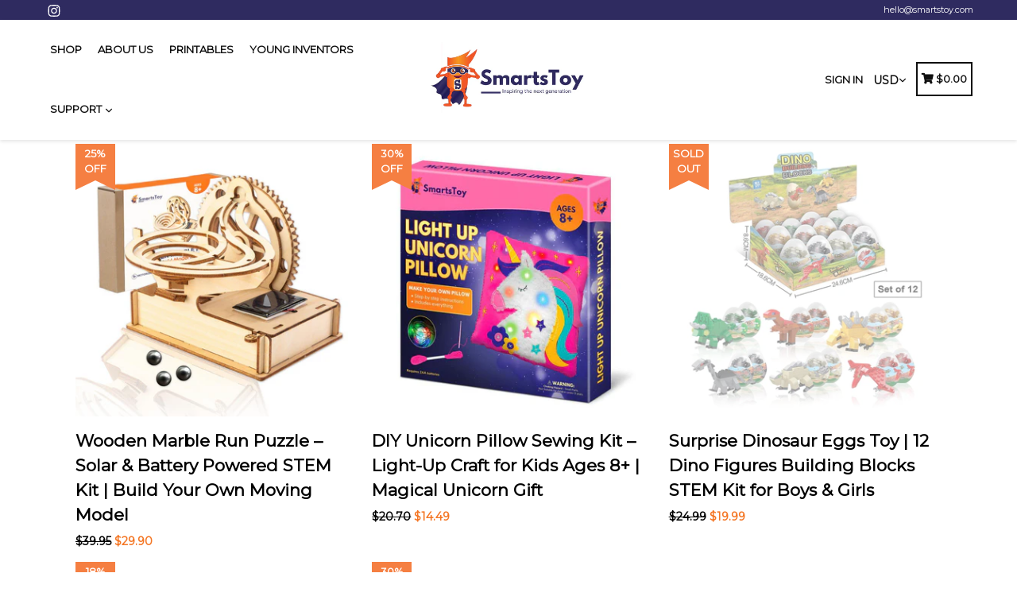

--- FILE ---
content_type: text/css
request_url: https://smartstoy.com/cdn/shop/t/9/assets/typo-color.scss.css?v=58485536474292506591586283950
body_size: -419
content:
.site-nav__link--main,.site-nav__link.site-nav__child-link,.site-nav__child-link #desktop_currency .currency-picker,.right_side{font-size:13px;font-weight:700;letter-spacing:0px;text-transform:uppercase}.head-crt-icon{font-size:13px}.imgsldover{font-size:34px;font-family:Montserrat,HelveticaNeue,Helvetica Neue,sans-serif;font-weight:500;letter-spacing:0px;text-transform:uppercase}.imgsldover_sub{font-size:20px;font-family:Montserrat,HelveticaNeue,Helvetica Neue,sans-serif;font-weight:600;letter-spacing:0px;text-transform:none}.title{font-size:30px;font-family:Montserrat,HelveticaNeue,Helvetica Neue,sans-serif;font-weight:600;letter-spacing:0px;text-transform:uppercase}.heading{font-size:35px;font-family:Montserrat;font-weight:600;letter-spacing:1px;text-transform:uppercase}.heading_with_nosize{font-family:Montserrat;font-weight:600;text-transform:uppercase}.subheading{font-size:21px;font-family:Montserrat,HelveticaNeue,Helvetica Neue,sans-serif;font-weight:700;letter-spacing:0px;text-transform:none}.info_title{font-family:Montserrat,HelveticaNeue,Helvetica Neue,sans-serif}
/*# sourceMappingURL=/cdn/shop/t/9/assets/typo-color.scss.css.map?v=58485536474292506591586283950 */


--- FILE ---
content_type: text/javascript
request_url: https://smartstoy.com/cdn/shop/t/9/assets/booster.js?v=117144042010683918851578619604
body_size: 18086
content:
(function(M,N){var j,O,D,em,r,Q,y2,B,pX,U,q,b7,Ao,n,V,v,d,jo,z,vd,x,C,A,p,$x,l,eY,w,a,H,YU,ix=[][function(){var _hN="exOf",pC="d",YH="n",t="i";return t+YH+pC+_hN}()]||function(M2){for(var N2=0,j2=this.length;N2<j2;N2++)if(N2 in this&&this[N2]===M2)return N2;return-1};V=null,V=typeof window.WorkerGlobalScope!="undefined"&&window[function(){var kc="f",Ej="el",P="s";return P+Ej+kc}()]instanceof window.WorkerGlobalScope?window[function(){var I="f",iM="el",o6="s";return o6+iM+I}()]:function(){var S="ed",Zp="n",Y="fi",Me="de",aR="un";return aR+Me+Y+Zp+S}()!=typeof window.global?window.global:M,C=V.document,O="before",j=function(){var hF="er",Dd="ft",T9="a";return T9+Dd+hF}(),Ao="readyState",b7=function(){var b="Listener",F="t",M3="en",tL="addEv";return tL+M3+F+b}(),q="removeEventListener",Q=function(){var i2="hEvent",h="spatc",Td="di";return Td+h+i2}(),z=function(){var LQ="quest",i="e",c="XMLHttpR";return c+i+LQ}(),r="fetch",y2="FormData",n=[function(){var kf="d",al="a",HC="lo";return HC+al+kf}(),"loadend",function(){var d_="tart",MZ="loads";return MZ+d_}()],D=[function(){var m="ress",jb="g",$Q="pro";return $Q+jb+m}(),function(){var Fo="rt",RH="o",aW="b",g="a";return g+aW+RH+Fo}(),"error","timeout"],a=function(){var qC="ned",ZO="i",E="undef";return E+ZO+qC}()!=typeof navigator&&navigator[function(){var Iy="nt",aA="erage",lw="us";return lw+aA+Iy}()]?navigator.userAgent:"",$x=window.parseInt((/msie (\d+)/.exec(a[function(){var _="rCase",Op="toLowe";return Op+_}()]())||[])[1]),window[function(){var o="N",X="a",TG="N",Ig="is";return Ig+TG+X+o}()]($x)&&($x=window[function(){var qs="nt",qH="eI",hf="ars",pu="p";return pu+hf+qH+qs}()]((/trident\/.*; rv:(\d+)/.exec(a[function(){var e7="se",ik="werCa",J8="toLo";return J8+ik+e7}()]())||[])[1])),(YU=Array[function(){var oH="pe",XL="ototy",$="pr";return $+XL+oH}()]).indexOf||(YU[function(){var g7="xOf",gX="de",w6="in";return w6+gX+g7}()]=function(M2){var N2,j2,O2;for(N2=j2=0,O2=this.length;j2<O2;N2=++j2)if(this[N2]===M2)return N2;return-1}),w=function(M2,N2){return Array.prototype[function(){var l9="ce",UF="i",e="sl";return e+UF+l9}()].call(M2,N2)},x=function(M2){return function(){var T="lue",Ks="Va",DZ="rn",b8="etu",tI="r";return tI+b8+DZ+Ks+T}()===M2||M2==="totalSize"||function(){var WN="ion",EW="t",uC="posi";return uC+EW+WN}()===M2},p=function(M2,N2){var j2;for(j2 in M2)if(M2[j2],!x(j2))try{N2[j2]=M2[j2]}catch(M3){}return N2},l=function(M2){return M2===void 0?null:M2},eY=function(M2,N2,j2){var O2,D2,em2,r2;for(D2=function(M3){return function(O3){var D3,em3,r3;for(em3 in D3={},O3)x(em3)||(r3=O3[em3],D3[em3]=r3===N2?j2:r3);return j2[Q](M3,D3)}},em2=0,r2=M2.length;em2<r2;em2++)O2=M2[em2],j2[function(){var nq="s",Jm="_ha";return Jm+nq}()](O2)&&(N2[function(){var s="n",Xo="o";return Xo+s}()+O2]=D2(O2))},A=function(M2){var N2;if(C&&C.createEventObject!=null)return(N2=C.createEventObject())[function(){var s="e",oY="p",Xt="ty";return Xt+oY+s}()]=M2,N2;try{return new window.Event(M2)}catch(N3){return{type:M2}}},(H=(em=function(M2){var j2,O2,D2;return O2={},D2=function(M3){return O2[M3]||[]},(j2={})[b7]=function(M3,j3,em2){O2[M3]=D2(M3),O2[M3][function(){var SZ="exOf",BQ="ind";return BQ+SZ}()](j3)>=0||(em2=em2===N?O2[M3].length:em2,O2[M3][function(){var oW="e",$L="lic",Cj="sp";return Cj+$L+oW}()](em2,0,j3))},j2[q]=function(M3,j3){var em2;M3!==N?(j3===N&&(O2[M3]=[]),(em2=D2(M3).indexOf(j3))!==-1&&D2(M3)[function(){var qO="e",z6="c",wG="pli",bN="s";return bN+wG+z6+qO}()](em2,1)):O2={}},j2[Q]=function(){var N2,O3,em2,r2,Q2,y22,B2;for(O3=(N2=w(arguments)).shift(),M2||(N2[0]=p(N2[0],A(O3))),(r2=j2["on"+O3])&&r2.apply(j2,N2),em2=Q2=0,y22=(B2=D2(O3).concat(D2(function(){var Ib="*";return Ib}()))).length;Q2<y22;em2=++Q2)B2[em2][function(){var s="ply",zD="p",XF="a";return XF+zD+s}()](j2,N2)},j2._has=function(M3){return!(!O2[M3]&&!j2["on"+M3])},M2&&(j2.listeners=function(M3){return w(D2(M3))},j2.on=j2[b7],j2.off=j2[q],j2.fire=j2[Q],j2.once=function(M3,N2){var O3;return O3=function(){return j2[function(){var Fl="f",wf="f",UT="o";return UT+wf+Fl}()](M3,O3),N2.apply(null,arguments)},j2[function(){var B8="n",XC="o";return XC+B8}()](M3,O3)},j2[function(){var wZ="y",gv="tro",Gl="s",wI="de";return wI+Gl+gv+wZ}()]=function(){return O2={}}),j2})(!0))[function(){var NH="Emitter",k="nt",yV="Eve";return yV+k+NH}()]=em,H[O]=function(M2,N2){if(M2.length<1||M2[function(){var F6="gth",R="en",Qs="l";return Qs+R+F6}()]>2)throw function(){var nc="hook",fy=" ",YK="lid",Ch="inva";return Ch+YK+fy+nc}();return H[b7](O,M2,N2)},H[j]=function(M2,N2){if(M2[function(){var R="h",vE="gt",iK="n",U4="le";return U4+iK+vE+R}()]<2||M2.length>3)throw function(){var kr="d hook",UD="nvali",y="i";return y+UD+kr}();return H[b7](j,M2,N2)},H.enable=function(){V[z]=jo,function(){var Jd="on",QW="i",Mg="funct";return Mg+QW+Jd}()==typeof v&&(V[r]=v),pX&&(V[y2]=d)},H[function(){var c1="ble",Jq="disa";return Jq+c1}()]=function(){V[z]=H[z],V[r]=H[r],pX&&(V[y2]=pX)},vd=H[function(){var H$="s",Xv="er",MV="head";return MV+Xv+H$}()]=function(M2,N2){var j2,O2,D2,em2,r2,Q2,y22,B2,pX2;switch(N2==null&&(N2={}),typeof M2){case"object":for(D2 in O2=[],M2)r2=M2[D2],em2=D2.toLowerCase(),O2[function(){var lF="h",K="pus";return K+lF}()](em2+":	"+r2);return O2[function(){var iV="oin",Bc="j";return Bc+iV}()](function(){var uo="\n";return uo}())+"\n";case function(){var CM="g",QX="n",mj="stri";return mj+QX+CM}():for(y22=0,B2=(O2=M2[function(){var s="t",n$="pli",ml="s";return ml+n$+s}()](function(){var uL="\n";return uL}())).length;y22<B2;y22++)j2=O2[y22],/([^:]+):\s*(.+)/[function(){var Bs="t",Pz="s",le="e",Z8="t";return Z8+le+Pz+Bs}()](j2)&&(em2=(pX2=window.RegExp.$1)!=null?pX2.toLowerCase():void 0,Q2=window.RegExp[function(){var lX="2",Dg="$";return Dg+lX}()],N2[em2]==null&&(N2[em2]=Q2));return N2}},pX=V[y2],d=function(M2){var N2;this.fd=M2?new pX(M2):new pX,this[function(){var cY="m",_2="or",J="f";return J+_2+cY}()]=M2,N2=[],Object[function(){var u="roperty",R="defineP";return R+u}()](this,"entries",{get:function(){return(M2?w(M2[function(){var $1="ectorAll",AZ="rySel",KC="que";return KC+AZ+$1}()]("input,select")).filter(function(M3){var N3;return(N3=M3[function(){var vl="e",b_="p",Na="ty";return Na+b_+vl}()])!=="checkbox"&&N3!=="radio"||M3[function(){var H6="ed",x5="ck",Q0="he",AJ="c";return AJ+Q0+x5+H6}()]})[function(){var Ac="p",jg="a",h3="m";return h3+jg+Ac}()](function(M3){return[M3.name,function(){var y="e",Zl="fil";return Zl+y}()===M3[function(){var YW="e",I8="p",KLz="y",Vu="t";return Vu+KLz+I8+YW}()]?M3[function(){var RU="s",wG="ile",QN="f";return QN+wG+RU}()]:M3.value]}):[])[function(){var Fg="at",WI="conc";return WI+Fg}()](N2)}}),this.append=function(M3){return function(){var j2;return j2=w(arguments),N2[function(){var h1="h",HG="pus";return HG+h1}()](j2),M3.fd.append[function(){var T="y",Qf="l",f2="p",YK="p",qA="a";return qA+YK+f2+Qf+T}()](M3.fd,j2)}}(this)},pX&&(H[y2]=pX,V[y2]=d),U=V[z],H[z]=U,jo=V[z]=function(){var M2,N2,r2,y22,B2,pX2,U2,q2,V2,v2,jo2,x2,C2,A2,w2,a2,YU2,LC,Ak,hR,It;for(M2=-1,LC=new H[z],A2=null,U2=void 0,w2=void 0,x2=void 0,v2=function(){var N3,j2,O2,D2;if(x2.status=A2||LC.status,A2===M2&&$x<10||(x2.statusText=LC.statusText),A2!==M2)for(N3 in D2=vd(LC[function(){var kX="nseHeaders",Qs="getAllRespo";return Qs+kX}()]()))O2=D2[N3],x2.headers[N3]||(j2=N3.toLowerCase(),x2[function(){var fd="s",mx="r",R="e",FR="head";return FR+R+mx+fd}()][j2]=O2)},V2=function(){if(LC[function(){var ug="pe",wZ="nseTy",VQ="espo",Bl="r";return Bl+VQ+wZ+ug}()]&&function(){var Io="xt",hZ="te";return hZ+Io}()!==LC.responseType)(function(){var tg="nt",oR="e",Y7="um",yJ="doc";return yJ+Y7+oR+tg})()===LC.responseType?(x2[function(){var ub="l",gw="m",JX="x";return JX+gw+ub}()]=LC[function(){var G="L",Pf="seXM",Um="espon",K="r";return K+Um+Pf+G}()],x2[function(){var D6="ata",Ju="d";return Ju+D6}()]=LC[function(){var oM="seXML",$8="respon";return $8+oM}()]):x2[function(){var Kb="a",nY="at",cM="d";return cM+nY+Kb}()]=LC.response;else{x2[function(){var g0="t",pJ="tex";return pJ+g0}()]=LC[function(){var _R="t",Pk="ex",g6="ponseT",TS="s",Pa="re";return Pa+TS+g6+Pk+_R}()],x2[function(){var Yu="ta",Q8="a",_Y="d";return _Y+Q8+Yu}()]=LC.responseText;try{x2.xml=LC[function(){var Ul="eXML",GK="espons",l2="r";return l2+GK+Ul}()]}catch(M3){}}"responseURL"in LC&&(x2.finalUrl=LC[function(){var eF="L",ET="eUR",AD="espons",Wz="r";return Wz+AD+ET+eF}()])},YU2=function(){pX2[function(){var _l="s",Pf="tu",CN="a",Dn="t",bu="s";return bu+Dn+CN+Pf+_l}()]=x2.status,pX2.statusText=x2[function(){var C22="ext",ls="sT",zJ="tu",tm="sta";return tm+zJ+ls+C22}()]},a2=function(){"text"in x2&&(pX2[function(){var v5="eText",NX="respons";return NX+v5}()]=x2[function(){var WT="t",dI="x",sU="te";return sU+dI+WT}()]),"xml"in x2&&(pX2.responseXML=x2.xml),function(){var KX="a",m7="at",JY="d";return JY+m7+KX}()in x2&&(pX2[function(){var A3="e",Sa="ns",w_="respo";return w_+Sa+A3}()]=x2[function(){var Na="a",cS="dat";return cS+Na}()]),function(){var Np="Url",eu="l",G="fina";return G+eu+Np}()in x2&&(pX2.responseURL=x2.finalUrl)},y22=function(M3){for(;M3>N2&&N2<4;)pX2[Ao]=++N2,N2===1&&pX2[Q](function(){var Dt="t",Y0="tar",v8="loads";return v8+Y0+Dt}(),{}),N2===2&&YU2(),N2===4&&(YU2(),a2()),pX2[Q](function(){var k4="e",_Q="g",th="echan",La="readystat";return La+th+_Q+k4}(),{}),N2===4&&(jo2.async===!1?r2():setTimeout(r2,0))},r2=function(){U2||pX2[Q](function(){var _j="ad",Kp="lo";return Kp+_j}(),{}),pX2[Q](function(){var sk="nd",fY="de",qt="a",J="o",Ke="l";return Ke+J+qt+fY+sk}(),{}),U2&&(pX2[Ao]=0)},N2=0,C2=function(M3){var N3,O2;M3===4?(N3=H[function(){var Bl="rs",iO="tene",J="lis";return J+iO+Bl}()](j),(O2=function(){var M4;return N3[function(){var sK="th",R="leng";return R+sK}()]?(M4=N3.shift()).length===2?(M4(jo2,x2),O2()):M4.length===3&&jo2[function(){var Ll="c",iB="n",vk="y",Bu="s",LT="a";return LT+Bu+vk+iB+Ll}()]?M4(jo2,x2,O2):O2():y22(4)})()):y22(M3)},pX2=(jo2={}).xhr=em(),LC[function(){var Yd="e",T="ng",au="dystatecha",Lb="nrea",l9="o";return l9+Lb+au+T+Yd}()]=function(){try{LC[Ao]===2&&v2()}catch(M3){}LC[Ao]===4&&(w2=!1,v2(),V2()),C2(LC[Ao])},q2=function(){U2=!0},pX2[b7]("error",q2),pX2[b7]("timeout",q2),pX2[b7]("abort",q2),pX2[b7](function(){var cn="ress",zx="prog";return zx+cn}(),function(){N2<3?C2(3):pX2[Q]("readystatechange",{})}),(function(){var s="tials",K2="en",Ha="withCred";return Ha+K2+s}()in LC||H.addWithCredentials)&&(pX2.withCredentials=!1),pX2.status=0,Ak=0,hR=(It=D[function(){var e="ncat",Bb="co";return Bb+e}()](n)).length;Ak<hR;Ak++)B2=It[Ak],pX2[function(){var tw="n",La="o";return La+tw}()+B2]=null;return pX2.open=function(M3,j2,O2,D2,em2){N2=0,U2=!1,w2=!1,jo2.headers={},jo2[function(){var lr="ames",s3="N",hI="der",y="a",Ef="he";return Ef+y+hI+s3+lr}()]={},jo2.status=0,(x2={}).headers={},jo2[function(){var W3="od",oS="h",FD="t",eP0="me";return eP0+FD+oS+W3}()]=M3,jo2[function(){var nA="l",Kq="r",PE="u";return PE+Kq+nA}()]=j2,jo2[function(){var Nj="nc",gH="y",vH="as";return vH+gH+Nj}()]=O2!==!1,jo2[function(){var J6="ser",UbY="u";return UbY+J6}()]=D2,jo2.pass=em2,C2(1)},pX2[function(){var QH="nd",R="se";return R+QH}()]=function(M3){var N3,j2,em2,r3,Q2,y23,B3,U3;for(y23=0,B3=(U3=[function(){var tK="pe",cG="ty";return cG+tK}(),"timeout","withCredentials"])[function(){var y="h",qe="t",mV="leng";return mV+qe+y}()];y23<B3;y23++)j2=U3[y23],(em2=function(){var Aw="pe",DC="y",yF="t";return yF+DC+Aw}()===j2?function(){var Dz="pe",Ex="ponseTy",j6="res";return j6+Ex+Dz}():j2)in pX2&&(jo2[j2]=pX2[em2]);jo2.body=M3,Q2=function(){var M4,N4,O2,r4,Q3,y24;for(eY(D,LC,pX2),pX2.upload&&eY(D[function(){var Xz="cat",No="con";return No+Xz}()](n),LC.upload,pX2.upload),w2=!0,LC[function(){var Sj="en",gw="p",AL="o";return AL+gw+Sj}()](jo2.method,jo2[function(){var sx="l",e8="r",DH="u";return DH+e8+sx}()],jo2[function(){var M_="c",K="n",Rx="asy";return Rx+K+M_}()],jo2[function(){var FJ="r",Np="se",fU="u";return fU+Np+FJ}()],jo2.pass),O2=0,r4=(Q3=["type","timeout","withCredentials"])[function(){var L2="th",G="g",oc="len";return oc+G+L2}()];O2<r4;O2++)j2=Q3[O2],em2=function(){var Ix="e",q1="p",dC="y",_Q="t";return _Q+dC+q1+Ix}()===j2?"responseType":j2,j2 in jo2&&(LC[em2]=jo2[j2]);for(M4 in y24=jo2[function(){var uL="ers",lZ="head";return lZ+uL}()])N4=y24[M4],M4&&LC.setRequestHeader(M4,N4);jo2.body instanceof d&&(jo2[function(){var fA="y",yv="d",oA="o",js="b";return js+oA+yv+fA}()]=jo2.body[function(){var Gt="d",aJ="f";return aJ+Gt}()]),LC[function(){var fI="end",vE="s";return vE+fI}()](jo2[function(){var c_="y",ea3="d",du="o",WS="b";return WS+du+ea3+c_}()])},N3=H[function(){var Cr="ers",mR="n",M8="liste";return M8+mR+Cr}()](O),(r3=function(){var M4,j3;return N3[function(){var xe="th",$E="ng",Gm="le";return Gm+$E+xe}()]?((M4=function(M5){if(function(){var H2="t",$i="bjec",KE="o";return KE+$i+H2}()==typeof M5&&(function(){var XM="er",X2="numb";return X2+XM}()==typeof M5[function(){var Wy="s",Ho="u",kA="stat";return kA+Ho+Wy}()]||function(){var P7="er",tf="numb";return tf+P7}()==typeof x2[function(){var Gr="us",T8="at",Ok="t",XE="s";return XE+Ok+T8+Gr}()]))return p(M5,x2),ix.call(M5,function(){var UG="ata",u="d";return u+UG}())<0&&(M5.data=M5.response||M5.text),void C2(4);r3()}).head=function(M5){return p(M5,x2),C2(2)},M4[function(){var J="s",x1="es",uP="progr";return uP+x1+J}()]=function(M5){return p(M5,x2),C2(3)},(j3=N3[function(){var G="t",Yb="f",NT="hi",t_="s";return t_+NT+Yb+G}()]()).length===1?M4(j3(jo2)):j3[function(){var EM="h",tS="engt",Ro="l";return Ro+tS+EM}()]===2&&jo2[function(){var Md="ync",Z3="s",kA="a";return kA+Z3+Md}()]?j3(jo2,M4):M4()):Q2()})()},pX2.abort=function(){A2=M2,w2?LC.abort():pX2[Q](function(){var Es="t",NL="r",Zb="abo";return Zb+NL+Es}(),{})},pX2.setRequestHeader=function(M3,N3){var j2,O2;j2=M3!=null?M3[function(){var XV="erCase",WT="w",V8="o",mv="toL";return mv+V8+WT+XV}()]():void 0,O2=jo2[function(){var gV="mes",cE="Na",UC="header";return UC+cE+gV}()][j2]=jo2[function(){var LJ="Names",jU="header";return jU+LJ}()][j2]||M3,jo2[function(){var BQ="s",Iq="r",_W="eade",Ok="h";return Ok+_W+Iq+BQ}()][O2]&&(N3=jo2[function(){var Tw="s",K="ader",Sc="he";return Sc+K+Tw}()][O2]+", "+N3),jo2[function(){var Ev="ers",KQ="head";return KQ+Ev}()][O2]=N3},pX2.getResponseHeader=function(M3){var N3;return N3=M3!=null?M3.toLowerCase():void 0,l(x2.headers[N3])},pX2[function(){var u="Headers",Pf="onse",ti="p",jl="etAllRes",u7="g";return u7+jl+ti+Pf+u}()]=function(){return l(vd(x2[function(){var Qq="rs",Q9="e",Nc="ead",S6="h";return S6+Nc+Q9+Qq}()]))},LC.overrideMimeType&&(pX2[function(){var FL="e",Uw="yp",Ly="meT",N8="Mi",SX="rride",BS="ove";return BS+SX+N8+Ly+Uw+FL}()]=function(){return LC[function(){var K="meType",ew="i",xx="overrideM";return xx+ew+K}()].apply(LC,arguments)}),LC[function(){var yf="d",fw="a",K="uplo";return K+fw+yf}()]&&(pX2[function(){var ok="ad",KB="uplo";return KB+ok}()]=jo2[function(){var GY="d",EN="a",jT="lo",Ucj="up";return Ucj+jT+EN+GY}()]=em()),pX2.UNSENT=0,pX2.OPENED=1,pX2[function(){var Qd="ECEIVED",ZU="_R",GB="HEADERS";return GB+ZU+Qd}()]=2,pX2[function(){var J="DING",Po="A",Ot="O",Dtm="L";return Dtm+Ot+Po+J}()]=3,pX2[function(){var Ae="NE",KW="O",nF="D";return nF+KW+Ae}()]=4,pX2.response="",pX2[function(){var ga="seText",h0="on",su="resp";return su+h0+ga}()]="",pX2[function(){var G$="eXML",WA="spons",H8="re";return H8+WA+G$}()]=null,pX2[function(){var wt="e",y="at",yx="t",XqU="S",DQ="dy",A5="rea";return A5+DQ+XqU+yx+y+wt}()]=0,pX2[function(){var be="xt",Iv="usTe",zP="stat";return zP+Iv+be}()]="",pX2},typeof V[r]=="function"&&(B=V[r],H[r]=B,v=V[r]=function(M2,N2){var D2,em2,r2;return N2==null&&(N2={headers:{}}),N2.url=M2,r2=null,em2=H.listeners(O),D2=H[function(){var NQ="s",eG="ner",Ai="liste";return Ai+eG+NQ}()](j),new window[function(){var x6="e",aG="is",tO="om",bm="r",KL="P";return KL+bm+tO+aG+x6}()](function(M3,j2){var O2,Q2,y22,pX2,U2;Q2=function(){return N2[function(){var jv="dy",WN="o",fP="b";return fP+WN+jv}()]instanceof d&&(N2[function(){var Ha="dy",m6="bo";return m6+Ha}()]=N2.body[function(){var Hq="d",$v="f";return $v+Hq}()]),N2.headers&&(N2[function(){var K="ers",AX="head";return AX+K}()]=new window[function(){var Bd="ers",sR="Head";return sR+Bd}()](N2[function(){var TY="rs",Kr="de",G="ea",kI="h";return kI+G+Kr+TY}()])),r2||(r2=new window.Request(N2.url,N2)),p(N2,r2)},y22=function(N3){var j3;return D2[function(){var cd="gth",Mv="len";return Mv+cd}()]?(j3=D2.shift())[function(){var pk="h",J="engt",Ua="l";return Ua+J+pk}()]===2?(j3(Q2(),N3),y22(N3)):j3[function(){var uv="h",GU="t",no="leng";return no+GU+uv}()]===3?j3(Q2(),N3,y22):y22(N3):M3(N3)},O2=function(N3){var j3;if(N3!==void 0)return j3=new window[function(){var RF="se",xJ="espon",j7="R";return j7+xJ+RF}()](N3.body||N3[function(){var oU="t",vF="ex",ZI="t";return ZI+vF+oU}()],N3),M3(j3),void y22(j3);pX2()},pX2=function(){var M4;return em2.length?(M4=em2[function(){var cT="ft",gq="i",e="sh";return e+gq+cT}()]())[function(){var A6="th",b8="ng",R="e",G="l";return G+R+b8+A6}()]===1?O2(M4(N2)):M4[function(){var hi="h",Zd="engt",Mn="l";return Mn+Zd+hi}()]===2?M4(Q2(),O2):void 0:void U2()},U2=function(){return B(Q2())[function(){var T="en",xl="th";return xl+T}()](function(M4){return y22(M4)})[function(){var Rd="h",y="tc",R="ca";return R+y+Rd}()](function(M4){return y22(M4),j2(M4)})},pX2()})}),jo[function(){var tp="ENT",Pw="S",uv="UN";return uv+Pw+tp}()]=0,jo[function(){var e9="ED",Z$="PEN",g4="O";return g4+Z$+e9}()]=1,jo[function(){var KH="D",AW="IVE",Pi="E",ze="EC",aq="HEADERS_R";return aq+ze+Pi+AW+KH}()]=2,jo[function(){var mP="ING",Mf="LOAD";return Mf+mP}()]=3,jo.DONE=4,function(){var UA="ion",R="funct";return R+UA}()==typeof window.define&&window.define.amd?window[function(){var xY="ne",DB="fi",J="de";return J+DB+xY}()](function(){var pY="ook",Iz="xh";return Iz+pY}(),[],function(){return H}):typeof window.module=="object"&&window.module[function(){var lG="s",e="rt",St="expo";return St+e+lG}()]?window[function(){var e6="dule",q4="mo";return q4+e6}()].exports={xhook:H}:V&&(V.xhook=H)})[function(){var Z="l",L="l",W="a",f="c";return f+W+L+Z}()](this,window),function(M,N){typeof window.exports=="object"&&typeof window.module!="undefined"?window.module.exports=N():typeof window[function(){var q="ine",Dm="def";return Dm+q}()]=="function"&&window.define.amd?window.define(N):M[function(){var v="et",Q="M",j="ba";return j+Q+v}()]=N()}(this,function(){function M(){return B.urlPrefix+B[function(){var m="sUrl",D="visit";return D+m}()]}function N(){return B[function(){var PH="x",m="Prefi",kD="l",uK="ur";return uK+kD+m+PH}()]+B[function(){var Id="sUrl",ru="aEv",BV="b";return BV+ru+Id}()]}function J(M2){return Object.keys(M2).length===0}function Q(){return(B[function(){var oN="con",$="a",_="Be",hr="e",j="us";return j+hr+_+$+oN}()]||B[function(){var h="ow",n9="N",hk="apply";return hk+n9+h}()])&&J(B[function(){var dw="rs",s="e",M2="d",e="hea";return e+M2+s+dw}()])&&t&&typeof window[function(){var nS="ator",lA="navig";return lA+nS}()][function(){var x="Beacon",Sv="send";return Sv+x}()]!="undefined"&&!B.withCredentials}function r(){for(var M2;M2=O.shift();)M2();RF=!0}function lc(M2){RF?M2():O.push(M2)}function a(M2,N2){var J2=M2.matches||M2[function(){var Y="lector",fx="Se",XF="matches";return XF+fx+Y}()]||M2[function(){var e="tor",j="esSelec",dq="mozMatch";return dq+j+e}()]||M2[function(){var Wx="Selector",xd="msMatches";return xd+Wx}()]||M2.oMatchesSelector||M2.webkitMatchesSelector;return J2?J2.apply(M2,[N2]):(v[function(){var h="g",zI="o",be="l";return be+zI+h}()](function(){var EW="match",iJ="able to ",sP="Un";return sP+iJ+EW}()),!1)}function A(M2){var N2=[];for(window[function(){var p="V";return p}()]=0;window.V<M2[function(){var Gn="s",AU="em",mS="t",mH="i";return mH+mS+AU+Gn}()].length;window[function(){var yx="V";return yx}()]++){var J2=M2[function(){var x="ems",I6="it";return I6+x}()][window[function(){var Sz="V";return Sz}()]];N2[function(){var NZ="ush",$="p";return $+NZ}()]({id:J2[function(){var Et="d",w="i";return w+Et}()],properties:J2.properties,quantity:J2[function(){var I="y",Hq="t",s="i",hY="quant";return hY+s+Hq+I}()],variant_id:J2.variant_id,product_id:J2[function(){var T="d",X="t_i",i1="produc";return i1+X+T}()],final_price:J2[function(){var g_="rice",iD="l_p",e="a",t6="n",mm="fi";return mm+t6+e+iD+g_}()],image:J2[function(){var qm="e",dr="mag",QK="i";return QK+dr+qm}()],handle:J2.handle,title:J2[function(){var vo="tle",NJ="ti";return NJ+vo}()]})}return{token:M2.token,total_price:M2.total_price,items:N2,currency:M2.currency}}function y(M2,N2){v[function(){var w="g",x4="o",K2="l";return K2+x4+w}()](N2),M2[function(){var xf="l",NX="r",x="u";return x+NX+xf}()][function(){var ND="f",Z7="O",h="x",d0="de",z2="in";return z2+d0+h+Z7+ND}()]("/cart/add")>=0?v[function(){var m3="ata",X="rtD",qe="Ca",Ey="get";return Ey+qe+X+m3}()](function(M3){v.log(M3),v.setCartAttributes(!0,M3)}):v[function(){var oH="es",jG="tAttribut",Dj="etCar",dZ="s";return dZ+Dj+jG+oH}()](!0,N2.data)}function K(){window[function(){var LM="ok",e="xho";return e+LM}()].after(function(M2,N2){M2.headers[function(){var I="pplied",Fx="ba-met-a";return Fx+I}()]||M2.url[function(){var o="h",vx="earc",T3="s";return T3+vx+o}()](/cart.*js/)>=0&&M2[function(){var _="hod",JL="t",X="e",m="m";return m+X+JL+_}()]!="GET"&&(v.log(function(){var fo="est",T="ts not a get requ",Gm="ts a cart endpoint tha",kO="i";return kO+Gm+T+fo}()),y(M2,N2))})}function ST(M2){(function(){var p4="ve",d="cti",rv="intera";return rv+d+p4})()===document[function(){var rb="tate",Y="readyS";return Y+rb}()]||document[function(){var n="e",F_="at",OA="eadySt",qz="r";return qz+OA+F_+n}()]==="complete"?M2():document[function(){var Ye="r",Lv="ene",Wj="EventList",j="dd",o="a";return o+j+Wj+Lv+Ye}()](function(){var kv="d",Hs="ade",cI="ContentLo",pw="DOM";return pw+cI+Hs+kv}(),M2)}function c(){return function(){var Dn="xxxx",qC="xxxxxxxxx",I="xxxxxxxxxx4xxxyxx",AM="xx";return AM+I+qC+Dn}().replace(/[xy]/g,function(M2){var N2=16*Math.random()|0;return(function(){var P="x";return P}()==M2?N2:3&N2|8).toString(16)})}function AI(){B.cookies&&t&&v.setCookie(function(){var D="s",bX="baEv",N5="t_",zi="baMe";return zi+N5+bX+D}(),window[function(){var I="SON",is="J";return is+I}()][function(){var jz="fy",Y6="ringi",Gp="st";return Gp+Y6+jz}()](V),1)}function l(){var M2=document[function(){var gq="r",aE="to",P="ec",n="Sel",R="ery",p="qu";return p+R+n+P+aE+gq}()]("meta[name=csrf-token]");return M2&&M2[function(){var k="ent",RR="t",jU="con";return jU+RR+k}()]}function G(){var M2=document.querySelector(function(){var F3="]",jU="ram",h="srf-pa",eB="meta[name=c";return eB+h+jU+F3}());return M2&&M2.content}function Lc(M2){var N2=l();N2&&M2[function(){var k="tHeader",dE="setReques";return dE+k}()](function(){var Yy="ken",h="o",e="-CSRF-T",D_="X";return D_+e+h+Yy}(),N2)}function u(M2){var N2=M2;return N2[function(){var T="on",zd="comm";return zd+T}()]=window.BoosterApps.common,N2}function S(M2){lc(function(){v.sendRequest(N(),u(M2),function(){for(var N2=0;N2<V.length;N2++)if(V[N2][function(){var Ts="d",$="i";return $+Ts}()]==M2.id){V[function(){var Hk="e",Vl="ic",DW="pl",o="s";return o+DW+Vl+Hk}()](N2,1);break}AI()})})}function w8(M2){lc(function(){var J2=u(M2),Q2=G(),r2=l();Q2&&r2&&(J2[Q2]=r2),window[function(){var k="r",QC="ato",o="ig",ut="nav";return ut+o+QC+k}()][function(){var d="acon",eH="sendBe";return eH+d}()](N(),window[function(){var vv="N",R="O",X="JS";return X+R+vv}()].stringify(J2))})}function i(){return window[function(){var y1="n",_="o",Y9="ti",o="ca",g7="lo";return g7+o+Y9+_+y1}()][function(){var w="e",hX="thnam",k="pa";return k+hX+w}()]}function C(M2){return M2&&M2[function(){var mF="ngth",e="e",d="l";return d+e+mF}()]>0?M2:null}function b(M2){for(var N2 in M2)M2.hasOwnProperty(N2)&&M2[N2]===null&&delete M2[N2];return M2}function K7(M2){var N2=M2[function(){var MW="rget",TK="ta";return TK+MW}()];return b({tag:N2[function(){var Q4="e",_="am",kv="tagN";return kv+_+Q4}()][function(){var Tu="ase",HM="werC",q="toLo";return q+HM+Tu}()](),id:C(N2.id),class:C(N2[function(){var e="sName",j="s",X="cla";return X+j+e}()]),page:i()})}function z(){Ap=v.getVisitId();var M2=new Date,N2=new Date,J2=2;N2[function(){var B0="ours",r_="CH",OD="setUT";return OD+r_+B0}()](23,59,59,59);var Q2=(N2-M2)/1e3,r2=Q2/60;return(r2>PP||Q2<J2)&&(r2=PP),(!Ap||Q2<J2)&&(Ap=c()),v.setCookie("baMet_visit",Ap,r2),Ap}function dy(){if(RF=!1,Ap=z(),E=v[function(){var w="d",s="orI",m$="sit",h="getVi";return h+m$+s+w}()](),H=v[function(){var a5="kie",jN="o",e="o",xn="tC",p="e",$="g";return $+p+xn+e+jN+a5}()](function(){var m="apply",m1="baMet_";return m1+m}()),B[function(){var X="ies",T0="cook";return T0+X}()]===!1||B[function(){var ki="sits",Ge="yVi",I="appl";return I+Ge+ki}()]===!1)v[function(){var _="g",bD="o",IQ="l";return IQ+bD+_}()]("Visit applying disabled"),r();else if(Ap&&E&&!H)v[function(){var rK="g",SF="o",FV="l";return FV+SF+rK}()]("Active visit"),r();else if(v[function(){var Th="kie",Y="oo",Q4="getC";return Q4+Y+Th}()]("baMet_visit")){v[function(){var vb="g",uO="o",l1="l";return l1+uO+vb}()]("Visit started"),E||(E=c(),window.localStorage[function(){var DM="m",o="tIte",ia="se";return ia+o+DM}()](function(){var $G="itor",nw="is",g="baMet_v";return g+nw+$G}(),E));var N2=new Date,J2=N2.toISOString().slice(0,10),Q2={shop_id:window[function(){var yv="Apps",RA="r",ax="Booste";return ax+RA+yv}()][function(){var ZS="n",vf="mo",x="m",uF="co";return uF+x+vf+ZS}()][function(){var Dk="p",VU="o",wd="sh";return wd+VU+Dk}()][function(){var zd="d",v$="i";return v$+zd}()],name:"create_visit",params:{landing_page:window[function(){var ml="n",j_="io",cY="t",qS="a",mQ="loc";return mQ+qS+cY+j_+ml}()].href,screen_width:window.screen[function(){var W0="h",Z6="dt",xh="wi";return xh+Z6+W0}()],screen_height:window.screen[function(){var mf="t",k="igh",Ce="he";return Ce+k+mf}()]},timestamp:window[function(){var dU="t",Hw="seIn",SB="ar",wx="p";return wx+SB+Hw+dU}()](N2[function(){var Pe="Time",gk="et",C8="g";return C8+gk+Pe}()]()),date:J2,hour:N2[function(){var q="rs",G_="Hou",$p="getUTC";return $p+G_+q}()](),id:c(),visit_token:Ap,visitor_token:E,app:"ba"};for(var lc2 in document[function(){var P="er",Yv="r",V6="refer";return V6+Yv+P}()].length>0&&(Q2[function(){var Ke="rer",Kf="r",m2="refe";return m2+Kf+Ke}()]=document[function(){var R="er",FX="eferr",Ng="r";return Ng+FX+R}()]),B[function(){var jl="rams",Ui="isitPa",T="v";return T+Ui+jl}()])B[function(){var mT="ams",xZ="ar",CU="P",O1="t",lp="i",d="is",bKb="v";return bKb+d+lp+O1+CU+xZ+mT}()][function(){var CG="Property",HB="sOwn",gK="ha";return gK+HB+CG}()](lc2)&&(Q2[lc2]=B.visitParams[lc2]);v.log(Q2),v.sendRequest(M(),Q2,function(){v[function(){var gv="kie",_l="o",$L="Co",_g="destroy";return _g+$L+_l+gv}()]("baMet_apply"),r()})}else v[function(){var T="g",fI="o",kO="l";return kO+fI+T}()]("baCookies disabled"),r()}var U={set:function(M2,N2,J2,Q2){var r2="",lc2="";if(J2){var a2=new Date;a2.setTime(a2[function(){var uY="e",P="Tim",q="et",CE="g";return CE+q+P+uY}()]()+60*J2*1e3),r2="; expires="+a2.toGMTString()}Q2&&(lc2="; domain="+Q2),document.cookie=M2+"="+window[function(){var te="pe",g="esca";return g+te}()](N2)+r2+lc2+"; path=/"},get:function(M2){var N2,J2,Q2=M2+"=",r2=document.cookie[function(){var o="t",QE="pli",ua="s";return ua+QE+o}()](";");for(N2=0;N2<r2.length;N2++){for(J2=r2[N2];J2.charAt(0)===" ";)J2=J2.substring(1,J2[function(){var XL="h",hm="t",h="leng";return h+hm+XL}()]);if(J2[function(){var m="exOf",J9="ind";return J9+m}()](Q2)===0)return unescape(J2[function(){var d="tring",KA="subs";return KA+d}()](Q2.length,J2.length))}return null}},B={urlPrefix:"",visitsUrl:"https://u0altfd679.execute-api.us-west-2.amazonaws.com/prod/api/appstats",baEvsUrl:"https://u0altfd679.execute-api.us-west-2.amazonaws.com/prod/api/appstats",page:null,useBeacon:!0,startOnReady:!0,applyVisits:!0,cookies:!0,cookieDomain:null,headers:{},visitParams:{},withCredentials:!1},v=window.baMet||{};v.configure=function(M2){for(var N2 in M2)M2[function(){var R="rty",_="OwnPrope",w="has";return w+_+R}()](N2)&&(B[N2]=M2[N2])},v.configure(v);var Ap,E,H,Yq=window[function(){var TN="ry",Xe="jQue";return Xe+TN}()]||window.Zepto||window[function(){var q="$";return q}()],PP=30,F=7*136665+94545,RF=!1,O=[],t=function(){var _="ined",Ip="f",dK="de",me="un";return me+dK+Ip+_}()!=typeof window[function(){var uI="N",GJ="O",Xq="S",ul="J";return ul+Xq+GJ+uI}()]&&function(){var j="ed",FM="efin",_o="und";return _o+FM+j}()!=typeof window.JSON[function(){var p="ngify",T$="stri";return T$+p}()],V=[];v.setCookie=function(M2,N2,J2){U.set(M2,N2,J2,B[function(){var EC="n",_c="ieDomai",RK="cook";return RK+_c+EC}()]||B.domain)},v.getCookie=function(M2){return U.get(M2)},v.destroyCookie=function(M2){U[function(){var jP="t",$="e",e="s";return e+$+jP}()](M2,"",-1)},v[function(){var T="g",Fr="o",DM="l";return DM+Fr+T}()]=function(M2){v.getCookie(function(){var Bj="ug",ty="et_deb",h="aM",ie="b";return ie+h+ty+Bj}())&&window[function(){var mn="e",F1="l",pU="onso",Nh="c";return Nh+pU+F1+mn}()].log(M2)},v[function(){var mO="v",Y="E",e="onBa";return e+Y+mO}()]=function(M2,N2,J2){document[function(){var o="tener",sf="is",cd="entL",FK="addEv";return FK+cd+sf+o}()](M2,function(M3){a(M3.target,N2)&&J2(M3)})},v.sendRequest=function(M2,N2,J2){if(t)if(Yq)Yq.ajax({type:"POST",url:M2,data:window.JSON[function(){var Tc="fy",R="i",J_="g",TC="in",I="tr",$="s";return $+I+TC+J_+R+Tc}()](N2),contentType:function(){var Dr="-8",Qu="set=utf",DU="; char",EI="application/json";return EI+DU+Qu+Dr}(),beforeSend:Lc,complete:function(M3){M3.status==200&&J2(M3)},headers:B[function(){var Kr="s",fs="der",Hk="a",vW="he";return vW+Hk+fs+Kr}()],xhrFields:{withCredentials:B.withCredentials}});else{var Q2=new XMLHttpRequest;for(var r2 in Q2[function(){var Cy="en",w="p",_M="o";return _M+w+Cy}()]("POST",M2,!0),Q2[function(){var jL="ntials",zp="ithCrede",VQ="w";return VQ+zp+jL}()]=B.withCredentials,Q2.setRequestHeader("Content-Type",function(){var pF="n/json",I8="catio",_6="appli";return _6+I8+pF}()),B[function(){var kK="rs",d="de",bm="hea";return bm+d+kK}()])B.headers.hasOwnProperty(r2)&&Q2[function(){var gj="der",RJ="tHea",av="Reques",OU="set";return OU+av+RJ+gj}()](r2,B[function(){var ID="rs",sh="de",k="hea";return k+sh+ID}()][r2]);Q2[function(){var W3="d",QL="oa",G6="nl",P="o";return P+G6+QL+W3}()]=function(){Q2[function(){var J$="us",qo="at",p6="st";return p6+qo+J$}()]===200&&J2()},Lc(Q2),Q2.send(window[function(){var th="ON",pJ="JS";return pJ+th}()][function(){var UM="ngify",lh="stri";return lh+UM}()](N2))}},v.getCartData=function(M2){if(t)if(Yq)Yq.ajax({type:"GET",url:"/cart.js?ba_request=1",data:{},dataType:function(){var zU="n",R="jso";return R+zU}(),complete:function(N3){N3.status==200&&(N3.responseText?M2(N3.responseText):M2(N3))}});else{var N2=new XMLHttpRequest;N2[function(){var DP="nge",I="techa",m="readysta",jL="on";return jL+m+I+DP}()]=function(){N2[function(){var Ww="e",x="dyStat",Lg="rea";return Lg+x+Ww}()]===4&&N2[function(){var P="s",kp="u",$C="stat";return $C+kp+P}()]===200&&M2(N2.responseText)},N2[function(){var Ib="en",g="p",d="o";return d+g+Ib}()](function(){var n="T",gt="E",s="G";return s+gt+n}(),function(){var tc="_request=1",RB="/cart.js?ba";return RB+tc}(),!1),N2[function(){var b6="nd",Bd="e",Uv="s";return Uv+Bd+b6}()](null)}},v.syncCsId=function(){var M2=v[function(){var N7="e",AD="i",rr="ook",x="etC",Q9="g";return Q9+x+rr+AD+N7}()](function(){var Ar="id",h="cs_",qC="baMet_";return qC+h+Ar}());return M2||(M2=c()),v[function(){var M0="kie",hw="Coo",fU="set";return fU+hw+M0}()]("baMet_cs_id",M2,3*5453+3801),M2},v[function(){var oT="d",HN="tI",x="etVisi",TX="g";return TX+x+HN+oT}()]=v[function(){var s="tToken",YM="getVisi";return YM+s}()]=function(){return v[function(){var h="e",kx="oki",JW="Co",Qm="get";return Qm+JW+kx+h}()](function(){var jj="sit",zY="_vi",rG="baMet";return rG+zY+jj}())},v[function(){var qG="rId",fi="Visito",P6="t",$r="ge";return $r+P6+fi+qG}()]=v[function(){var GW="oken",hd="orT",xd="getVisit";return xd+hd+GW}()]=function(){return window.localStorage[function(){var I="m",AN="tIte",jy="ge";return jy+AN+I}()]("baMet_visitor")},v.isAdmin=function(){return v[function(){var n="e",c7="oki",Cx="getCo";return Cx+c7+n}()](function(){var HX="in",_l="m",D6="ba_ad";return D6+_l+HX}())},v.reset=function(){return v.destroyCookie("baMet_visit"),window.localStorage[function(){var k="m",o="oveIte",gF="rem";return gF+o+k}()]("baMet_visitor"),v[function(){var Fh="Cookie",ER="destroy";return ER+Fh}()]("baMet_baEvs"),v.destroyCookie("baMet_apply"),!0},v[function(){var ln="g",an="bu",w="e",I="d";return I+w+an+ln}()]=function(M2){return M2===!1?v[function(){var KS="kie",$I="yCoo",z0="tro",tj="s",Ls="e",UX="d";return UX+Ls+tj+z0+$I+KS}()](function(){var WE="ug",xP="et_deb",jH="M",ZL="a",yMv="b";return yMv+ZL+jH+xP+WE}()):v[function(){var AT="e",g="Cooki",as="set";return as+g+AT}()]("baMet_debug","t",11*46325+16025),!0},v.getBrowserInfo=function(){return{options:[],header:[navigator[function(){var Ee="rm",kO="o",R="platf";return R+kO+Ee}()],navigator.userAgent,navigator.appVersion,navigator[function(){var g="or",K_="vend";return K_+g}()],window[function(){var La="era",qO="op";return qO+La}()]],dataos:[{name:"Windows Phone",value:function(){var Ct=" Phone",h3="Windows";return h3+Ct}(),version:"OS"},{name:"Windows",value:function(){var yj="n",Dc="i",mr="W";return mr+Dc+yj}(),version:"NT"},{name:function(){var lp="hone",MI="iP";return MI+lp}(),value:"iPhone",version:"OS"},{name:"iPad",value:function(){var dn="d",BL="a",J3="iP";return J3+BL+dn}(),version:function(){var wA="S",d="O";return d+wA}()},{name:"Android",value:function(){var i7="oid",V9="Andr";return V9+i7}(),version:"Android"},{name:function(){var Py="OS",C$="Mac ";return C$+Py}(),value:"Mac",version:function(){var hX="X",At="OS ";return At+hX}()},{name:"Linux",value:"Linux",version:function(){var EQ="v",ep="r";return ep+EQ}()},{name:function(){var DB="lm",Lp="a",Ot="P";return Ot+Lp+DB}(),value:"Palm",version:function(){var id="mOS",Oh="al",Ge="P";return Ge+Oh+id}()}],databrowser:[{name:function(){var $="me",zW="Chro";return zW+$}(),value:"Chrome",version:function(){var gO="ome",k="hr",MG="C";return MG+k+gO}()},{name:"Firefox",value:function(){var F8="ox",h="ref",q1="Fi";return q1+h+F8}(),version:"Firefox"},{name:function(){var F1="ri",TW="a",jb="f",IY="Sa";return IY+jb+TW+F1}(),value:function(){var Uy="i",hm="afar",FH="S";return FH+hm+Uy}(),version:function(){var $2="n",hP="io",LI="ers",o="V";return o+LI+hP+$2}()},{name:function(){var kU="plorer",cr="et Ex",gY="Intern";return gY+cr+kU}(),value:"MSIE",version:"MSIE"},{name:function(){var Al="a",nD="r",ze="e",mv="p",xs="O";return xs+mv+ze+nD+Al}(),value:"Opera",version:"Opera"},{name:"BlackBerry",value:function(){var C5="C",F$="D",Rw="CL";return Rw+F$+C5}(),version:function(){var Nl="C",L06="D",Ny="CL";return Ny+L06+Nl}()},{name:"Mozilla",value:"Mozilla",version:function(){var K2="la",It="il",M4="Moz";return M4+It+K2}()}],init:function(){var M2=this[function(){var OP="er",m="head";return m+OP}()].join(function(){var Ll=" ";return Ll}());return{os:this.matchItem(M2,this[function(){var LJ="s",nH="ao",M22="dat";return M22+nH+LJ}()]),browser:this[function(){var Dk="Item",jkj="match";return jkj+Dk}()](M2,this.databrowser),tz_offset:new Date()[function(){var rJ="neOffset",uJ="getTimezo";return uJ+rJ}()]()/60}},matchItem:function(M2,N2){var J2,Q2,r2,lc2=0,a2=0;for(lc2=0;lc2<N2.length;lc2+=1)if(new window.RegExp(N2[lc2].value,function(){var Rb="i";return Rb}())[function(){var lD="t",C_="s",k4="e",NK="t";return NK+k4+C_+lD}()](M2)){if(J2=new window.RegExp(N2[lc2][function(){var qV="ion",Hq="vers";return Hq+qV}()]+function(){var X="+)",IV="]",bh="._",lF="d",sT="[\\",jW="[- /:;](";return jW+sT+lF+bh+IV+X}(),function(){var Jy="i";return Jy}()),r2="",(Q2=M2.match(J2))&&Q2[1]&&(Q2=Q2[1]),Q2)for(Q2=Q2.split(/[._]+/),a2=0;a2<Q2[function(){var m4="th",ZA="leng";return ZA+m4}()];a2+=1)r2+=a2===0?Q2[a2]+".":Q2[a2];else r2="0";return N2[lc2].name}return{name:function(){var Y_="n",wp="w",fn="o",oC="unkn";return oC+fn+wp+Y_}(),version:0}}}.init()},v[function(){var g="y",NR="pl",N_="ap";return N_+NR+g}()]=function(M2,N2,J2){var r2=new Date,a2=r2[function(){var gx="ring",sj="oISOSt",Vu="t";return Vu+sj+gx}()]().slice(0,10),A2={shop_id:window[function(){var Qz="rApps",oe="e",wg="Boost";return wg+oe+Qz}()][function(){var lJ="n",X="o",Nh="omm",n="c";return n+Nh+X+lJ}()].shop.id,name:M2,params:N2||{},timestamp:window[function(){var J$="Int",Ib="parse";return Ib+J$}()](r2.getTime()),date:a2,hour:r2[function(){var m="s",h="r",R="UTCHou",A$="get";return A$+R+h+m}()](),id:c(),app:J2};return lc(function(){B[function(){var D="es",gt="oki",nZ="co";return nZ+gt+D}()]&&!v[function(){var t3="tId",TH="etVisi",Zc="g";return Zc+TH+t3}()]()&&dy(),lc(function(){v.log(A2),A2.visit_token=v.getVisitId(),A2[function(){var B$="ken",k="itor_to",S2="vis";return S2+k+B$}()]=v.getVisitorId(),Q()?w8(A2):(V.push(A2),AI(),setTimeout(function(){S(A2)},1e3))})}),!0},v.applyView=function(M2){var N2=v.page_hash;if(M2)for(var J2 in M2)M2[function(){var bB="y",kI="rt",$="OwnPrope",bY="has";return bY+$+kI+bB}()](J2)&&(N2[J2]=M2[J2]);v[function(){var kV="y",r2="pl",Jw="p",fM="a";return fM+Jw+r2+kV}()]("view",N2,"ba")},v.applyAppClicks=function(){v.onBaEv("click",function(){var nN="ndler",R="a-met-ha",yL=".b";return yL+R+nN}(),function(M2){try{var N2=M2.target,J2=N2[function(){var HK="ute",zL="Attrib",I$="get";return I$+zL+HK}()](function(){var uA="et-name",D="data-ba-m";return D+uA}());if(J2){var Q2=K7(M2),r2=N2[function(){var qv="e",$="t",hS="u",ix="ib",ss="getAttr";return ss+ix+hS+$+qv}()](function(){var ch="t-app",iz="me",fY="data-ba-";return fY+iz+ch}());if(Q2.text=function(){var k="t",Hv="npu",ho="i";return ho+Hv+k}()==Q2[function(){var ew="g",zE="a",Y1="t";return Y1+zE+ew}()]?N2.value:(N2.textContent||N2.innerText||N2[function(){var _0="L",X="erHTM",_W="inn";return _W+X+_0}()]).replace(/[\s\r\n]+/g,function(){var Yb=" ";return Yb}()).trim(),Q2[function(){var zw="ref",Xh="h";return Xh+zw}()]=N2.href,lc2=N2[function(){var CB="ute",gK="rib",ND="t",x$="tAt",m="ge";return m+x$+ND+gK+CB}()](function(){var yG="as",VbN="tr",NN="-ba-met-ex",DU="data";return DU+NN+VbN+yG}())){var lc2=window.cleanNumbers(window[function(){var Hn="ON",G3="S",s0="J";return s0+G3+Hn}()].parse(lc2));for(var a2 in lc2)lc2.hasOwnProperty(a2)&&(Q2[a2]=lc2[a2])}v[function(){var uN="y",KZ="l",C3="app";return C3+KZ+uN}()](J2,Q2,r2)}}catch(A2){v.log(function(){var X="s exception",BT="applyAppClick";return BT+X}()),v[function(){var hA="g",vZ="o",No="l";return No+vZ+hA}()](A2)}})},v.applyAtc=function(){v[function(){var tO="BaEv",rn="n",h="o";return h+rn+tO}()]("click",function(){var Ow="cart, .product-add, .add-to-cart input, .btn-addtocart, [name=add]",a4="t-product-template, .product-atc-btn, .product-menu-button.product-menu-button-atc, .button-",kV=".product-form__cart-submit, #AddToCar";return kV+a4+Ow}(),function(M2){Date.now();var N2=M2.target,J2=K7(M2);J2[function(){var D="xt",X="te";return X+D}()]=J2.tag=="input"?N2[function(){var sD="e",Fc="u",V3="al",il="v";return il+V3+Fc+sD}()]:(N2[function(){var BT="t",n="Conten",o="text";return o+n+BT}()]||N2.innerText||N2.innerHTML).replace(/[\s\r\n]+/g,function(){var yU=" ";return yU}())[function(){var Cd="im",G0="tr";return G0+Cd}()](),J2[function(){var y2="f",JO="hre";return JO+y2}()]=N2.href,v[function(){var Jq="y",Yk="l",O8="pp",tV="a";return tV+O8+Yk+Jq}()](function(){var id="c",OO="t",vv="a";return vv+OO+id}(),J2,"ba")})},v[function(){var Yh="artData",kV="C",xJ="eBa",CD="sav";return CD+xJ+kV+Yh}()]=function(M2){if(t){var N2=v[function(){var Z6="ata",yQ="rtD",hs="getBaCa";return hs+yQ+Z6}()]();N2.push(M2),window[function(){var iS="orage",p7="localSt";return p7+iS}()][function(){var RW="Item",bJ="t",zC="e",Yo="s";return Yo+zC+bJ+RW}()](function(){var po="a",pA="rtDat",tZ="Met_ca",k7="ba";return k7+tZ+pA+po}(),window.JSON.stringify(N2))}},v[function(){var q7="Data",rq="rt",s6="aCa",PE="tB",CQ="e",n="g";return n+CQ+PE+s6+rq+q7}()]=function(){try{if(window[function(){var u4="e",P="rag",m="ocalSto",xn="l";return xn+m+P+u4}()][function(){var yu="tem",P8="I",R="t",qf="e",R3="g";return R3+qf+R+P8+yu}()](function(){var Kx="ata",um="et_cartD",MR="aM",b0="b";return b0+MR+um+Kx}())){var M2=window[function(){var z4="Int",tb="parse";return tb+z4}()](new Date()[function(){var lz="ime",p3="getT";return p3+lz}()]())-2592e5,N2=window.JSON.parse(window.localStorage[function(){var o="tem",d="getI";return d+o}()](function(){var O_="artData",h="baMet_c";return h+O_}())).filter(function(N3){return window[function(){var ya="seInt",gX="r",i9="pa";return i9+gX+ya}()](N3[function(){var Oi="s",Xy="t";return Xy+Oi}()])>M2}).reverse();return window.localStorage.setItem("baMet_cartData",window[function(){var hi="N",sb="JSO";return sb+hi}()][function(){var ny="y",In="ingif",UoD="tr",w7="s";return w7+UoD+In+ny}()](N2)),N2}return[]}catch(J2){v.log(J2),v.log("error getting ba")}},v[function(){var SP="rt",P="a",Y7="aC",Uz="updateB";return Uz+Y7+P+SP}()]=function(M2){var N2=v[function(){var uZ="ie",mr="ok",JC="getCo";return JC+mr+uZ}()]("cart"),J2=v.getCookie("ba_cart_token");window.BoosterApps.common[function(){var OR="ion",$E="a_convers",T8="s_b",fx="ha";return fx+T8+$E+OR}()]&&(N2!=J2||M2)&&window.ba_preview_mode!=1&&(v[function(){var yt="ookie",Dk="setC";return Dk+yt}()]("ba_cart_token",N2,5*490+430),v.apply(function(){var Wi="e_cart",Xr="at",M3="pd",d="u";return d+M3+Xr+Wi}(),{},function(){var vk="l",bO="a",eK="b",MM="lo",eM="g";return eM+MM+eK+bO+vk}()),v.log(function(){var R="o the API from here",Az="ng t",nw="cart token changed -posti";return nw+Az+R}()))},v[function(){var bp="BaCartDb",ho="update";return ho+bp}()]=function(M2){var N2=v[function(){var FZ="ookie",yY="getC";return yY+FZ}()]("cart"),J2=v[function(){var NM="okie",rS="getCo";return rS+NM}()]("ba_cart_token"),Q2=window[function(){var v1="orage",o="localSt";return o+v1}()].getItem(function(){var Cn="art",Te="_latest_c",D="baMet";return D+Te+Cn}()),r2=window[function(){var vI="ge",OR="ora",m="localSt";return m+OR+vI}()].getItem("baMsg_synced_cart"),lc2=M2;if(lc2==0&&(Q2==r2&&N2==J2||(lc2=!0)),lc2&&window.ba_preview_mode!=1){if(!N2)return void(J2&&(v.log(function(){var Im="id",Br="removed - remove cart u",rK="n has been ",h="cart toke";return h+rK+Br+Im}()),v.destroyCookie("baMet_cs_id"),v.destroyCookie("ba_cart_token")));v[function(){var N7="e",W0="i",MX="Cook",X="set";return X+MX+W0+N7}()]("ba_cart_token",N2,4*(2*(4*392+205)+1452)+168);var a2=v[function(){var C1="d",WR="I",$="s",he="syncC";return he+$+WR+C1}()]();v.log("set and update cart id here");var A2=window[function(){var PS="N",Ho="O",aS="S",q8="J";return q8+aS+Ho+PS}()].parse(Q2);if(A2[function(){var sE="en",tp="k",fS="o",SJ="t";return SJ+fS+tp+sE}()]!=N2)var y2=A2.token;else y2="";var K2={action_type:"track_cart",cart_json:A2,visit_token:v.getVisitId(),visitor_token:v.getVisitorToken(),cart_uid:a2,old_uid:y2};v.sendRequest(window[function(){var _h="pps",ws="osterA",$V="Bo";return $V+ws+_h}()][function(){var o4="l",gL="ur",LY="p_",ib="ap",CY="_",iD="cs";return iD+CY+ib+LY+gL+o4}()],K2,function(){v.log(function(){var _n=" app url",pw="posted to";return pw+_n}()),window.localStorage[function(){var gK="m",F2="e",zS="t",XL="setI";return XL+zS+F2+gK}()]("baMsg_synced_cart",Q2)}),v.log(function(){var dn="PI from here",cy="A",ZQ="osting to the ",Wx="cart token changed -p";return Wx+ZQ+cy+dn}())}},v[function(){var h="tributes",ar="tAt",KN="ar",o="setC";return o+KN+ar+h}()]=function(M2,N2){try{v.log(function(){var LD="utes",GD="attrib",_1=" ",m="setting cart";return m+_1+GD+LD}());var J2=window[function(){var eD="rage",X="Sto",nu="local";return nu+X+eD}()].getItem(function(){var D="a",Sf="ersion_dat",LH="ba_conv";return LH+Sf+D}());if(M2){v[function(){var Ks="g",rp="o",cS="l";return cS+rp+Ks}()](function(){var gd="rt update",oD=" ajax ca",$="ied",GH=" cart attributes identif",PU="set";return PU+GH+$+oD+gd}()),v.log(N2);var Q2=A(window[function(){var MP="N",pE="SO",sm="J";return sm+pE+MP}()][function(){var DN="e",wP="rs",R="pa";return R+wP+DN}()](N2))}else Q2=A(window[function(){var Rl="pps",$l="osterA",Kf="Bo";return Kf+$l+Rl}()][function(){var Od="n",ER="o",bz="m",Z2="com";return Z2+bz+ER+Od}()][function(){var UU="rt",pI="ca";return pI+UU}()]);window[function(){var SN="Storage",Lt="l",vGF="loca";return vGF+Lt+SN}()][function(){var Se="em",im="t",fa="I",mYc="set";return mYc+fa+im+Se}()](function(){var AO="cart",BJ="t_",ED="s",t2="aMet_late",jT="b";return jT+t2+ED+BJ+AO}(),window.JSON.stringify(Q2));var r2=Q2[function(){var F$="s",wk="m",d1="ite";return d1+wk+F$}()];if(window.BoosterApps.cs_app_url)return v[function(){var _x="g",jp="o",Cu="l";return Cu+jp+_x}()]("cart update save to db"),void v[function(){var k="tDb",QD="Car",iT="updateBa";return iT+QD+k}()](M2);var lc2=v.getBaCartData(),a2={visit_token:v.getVisitId(),visitor_token:v.getVisitorToken(),items:[],cart_token:v[function(){var EO="e",wqE="i",ZV="tCook",Gn="ge";return Gn+ZV+wqE+EO}()]("cart")};for(window[function(){var F3="V";return F3}()]=0;window.V<r2.length;window[function(){var $="V";return $}()]++){var y2=r2[window[function(){var p7="V";return p7}()]];if(y2){var K2=lc2.find(function(M3){return M3.id==y2[function(){var wT="d",ze="i";return ze+wT}()]});K2&&(y2[function(){var es="a",d="dat",gi="onversion_",mI="ba_c";return mI+gi+d+es}()]=K2,a2.items.push(K2),window.BoosterApps.common.has_ba_conversion=!0)}}var ST2=window.JSON.stringify(a2);window[function(){var Wf="s",Ji="pp",z7="erA",_P="t",iq="Boos";return iq+_P+z7+Ji+Wf}()].common.ba_conversion_data=a2,J2!=ST2||window.BoosterApps.common.ba_conversion_data&&window.BoosterApps.common.template=="cart"?(v[function(){var QV="g",ZP="o",$PW="l";return $PW+ZP+QV}()](function(){var aG="version_data",PZ="saving ba_con";return PZ+aG}()),window.localStorage.setItem("ba_conversion_data",ST2),v.updateBaCart(!0)):v.updateBaCart(!1)}catch(c2){v.log("setCartAttributes exception"),v.log(c2)}},v[function(){var zW="yAll",P5="ppl",EY="a";return EY+P5+zW}()]=function(){document.referrer[function(){var P_="Of",A2="ex",C1="ind";return C1+A2+P_}()](function(){var bO="ps/",$K="min/sho",D="/ad";return D+$K+bO}())>0&&v.setCookie(function(){var Lx="in",nB="adm",Lk="a_",$u="b";return $u+Lk+nB+Lx}(),1,F),v[function(){var $o="tributes",k8="setCartAt";return k8+$o}()](!1,{}),v.applyAppClicks()};try{V=window[function(){var m="N",e6="SO",Ze="J";return Ze+e6+m}()][function(){var dC="e",p6="s",nA="r",zYU="pa";return zYU+nA+p6+dC}()](v[function(){var pb="ie",d3="ook",R3="getC";return R3+d3+pb}()]("baMet_baEvs")||"[]")}catch(RS){}for(var vy=0;vy<V.length;vy++)S(V[vy]);return K(),v[function(){var kv="rt",ZZ="sta";return ZZ+kv}()]=function(){dy(),v[function(){var e6="t",X0="ar",lY="t",jW="s";return jW+lY+X0+e6}()]=function(){}},ST(function(){B.startOnReady&&v.start()}),v[function(){var fX="hash",hi="page_";return hi+fX}()]={url:window.location[function(){var WH="f",H1="re",Xc="h";return Xc+H1+WH}()],page:i(),template:window.BoosterApps[function(){var En="on",XH="m",O$="m",sh="co";return sh+O$+XH+En}()].template},v}),window.baMet.applyAll();
//# sourceMappingURL=/cdn/shop/t/9/assets/booster.js.map?v=117144042010683918851578619604
